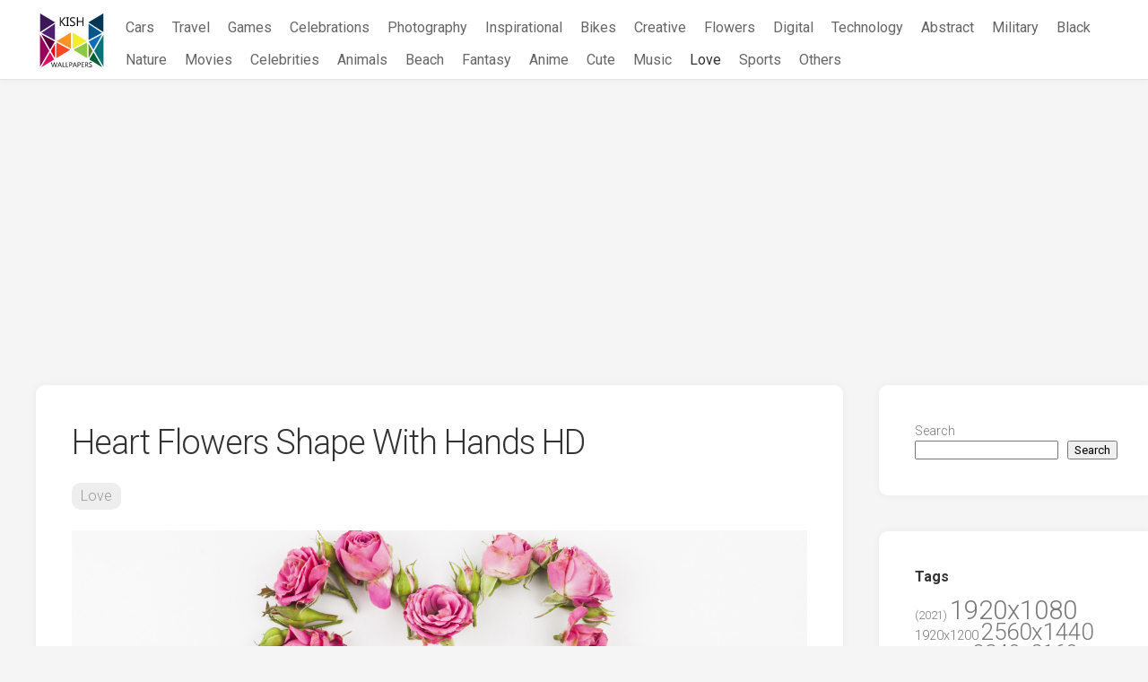

--- FILE ---
content_type: text/html; charset=UTF-8
request_url: https://kishnets.net/heart-flowers-shape-with-hands-hd/
body_size: 18315
content:
<!DOCTYPE html> 
<html class="no-js" lang="en-US">

<head>
	<meta charset="UTF-8">
	<meta name="viewport" content="width=device-width, initial-scale=1.0">
	<link rel="profile" href="https://gmpg.org/xfn/11">
		<link rel="pingback" href="https://kishnets.net/xmlrpc.php">
	
    <link rel="apple-touch-icon" sizes="180x180" href="/icons/apple-touch-icon.png">
    <link rel="icon" type="image/png" sizes="32x32" href="/icons/favicon-32x32.png">
    <link rel="icon" type="image/png" sizes="16x16" href="/icons/favicon-16x16.png">
    <link rel="manifest" href="/icons/site.webmanifest">
    <link rel="mask-icon" href="/icons/safari-pinned-tab.svg" color="#5bbad5">
    <link rel="shortcut icon" href="/icons/favicon.ico">
    <meta name="msapplication-TileColor" content="#da532c">
    <meta name="msapplication-config" content="/icons/browserconfig.xml">
    <meta name="theme-color" content="#ffffff">

    <meta name="robots" content="max-image-preview:large">

	<meta name='robots' content='index, follow, max-image-preview:large, max-snippet:-1, max-video-preview:-1' />
<script>document.documentElement.className = document.documentElement.className.replace("no-js","js");</script>

	<!-- This site is optimized with the Yoast SEO plugin v26.8 - https://yoast.com/product/yoast-seo-wordpress/ -->
	<title>Heart Flowers Shape With Hands HD Wallpaper Free Download</title>
	<meta name="description" content="Download Heart Flowers Shape With Hands HD for free in Hight quality" />
	<link rel="canonical" href="https://kishnets.net/heart-flowers-shape-with-hands-hd/" />
	<meta property="og:locale" content="en_US" />
	<meta property="og:type" content="article" />
	<meta property="og:title" content="Heart Flowers Shape With Hands HD Wallpaper Free Download" />
	<meta property="og:description" content="Download Heart Flowers Shape With Hands HD for free in Hight quality" />
	<meta property="og:url" content="https://kishnets.net/heart-flowers-shape-with-hands-hd/" />
	<meta property="og:site_name" content="KishNets - Largest Free Wallpaper Database" />
	<meta property="article:published_time" content="2020-09-07T14:18:44+00:00" />
	<meta property="og:image" content="https://kishnets.net/wp-content/uploads/wallpapers_749/img_034507.jpg" />
	<meta property="og:image:width" content="2560" />
	<meta property="og:image:height" content="1440" />
	<meta property="og:image:type" content="image/jpeg" />
	<meta name="author" content="admin" />
	<meta name="twitter:card" content="summary_large_image" />
	<meta name="twitter:label1" content="Written by" />
	<meta name="twitter:data1" content="admin" />
	<script type="application/ld+json" class="yoast-schema-graph">{"@context":"https://schema.org","@graph":[{"@type":"Article","@id":"https://kishnets.net/heart-flowers-shape-with-hands-hd/#article","isPartOf":{"@id":"https://kishnets.net/heart-flowers-shape-with-hands-hd/"},"author":{"name":"admin","@id":"https://kishnets.net/#/schema/person/a278466b0af060c3b169851037174270"},"headline":"Heart Flowers Shape With Hands HD","datePublished":"2020-09-07T14:18:44+00:00","mainEntityOfPage":{"@id":"https://kishnets.net/heart-flowers-shape-with-hands-hd/"},"wordCount":6,"publisher":{"@id":"https://kishnets.net/#organization"},"image":{"@id":"https://kishnets.net/heart-flowers-shape-with-hands-hd/#primaryimage"},"thumbnailUrl":"https://kishnets.net/wp-content/uploads/wallpapers_749/img_034507.jpg","keywords":["2560x1440","Flowers","Hands","Heart","Love","Shape","With"],"articleSection":["Love"],"inLanguage":"en-US"},{"@type":"WebPage","@id":"https://kishnets.net/heart-flowers-shape-with-hands-hd/","url":"https://kishnets.net/heart-flowers-shape-with-hands-hd/","name":"Heart Flowers Shape With Hands HD Wallpaper Free Download","isPartOf":{"@id":"https://kishnets.net/#website"},"primaryImageOfPage":{"@id":"https://kishnets.net/heart-flowers-shape-with-hands-hd/#primaryimage"},"image":{"@id":"https://kishnets.net/heart-flowers-shape-with-hands-hd/#primaryimage"},"thumbnailUrl":"https://kishnets.net/wp-content/uploads/wallpapers_749/img_034507.jpg","datePublished":"2020-09-07T14:18:44+00:00","description":"Download Heart Flowers Shape With Hands HD for free in Hight quality","breadcrumb":{"@id":"https://kishnets.net/heart-flowers-shape-with-hands-hd/#breadcrumb"},"inLanguage":"en-US","potentialAction":[{"@type":"ReadAction","target":["https://kishnets.net/heart-flowers-shape-with-hands-hd/"]}]},{"@type":"ImageObject","inLanguage":"en-US","@id":"https://kishnets.net/heart-flowers-shape-with-hands-hd/#primaryimage","url":"https://kishnets.net/wp-content/uploads/wallpapers_749/img_034507.jpg","contentUrl":"https://kishnets.net/wp-content/uploads/wallpapers_749/img_034507.jpg","width":2560,"height":1440},{"@type":"BreadcrumbList","@id":"https://kishnets.net/heart-flowers-shape-with-hands-hd/#breadcrumb","itemListElement":[{"@type":"ListItem","position":1,"name":"Home","item":"https://kishnets.net/"},{"@type":"ListItem","position":2,"name":"Heart Flowers Shape With Hands HD"}]},{"@type":"WebSite","@id":"https://kishnets.net/#website","url":"https://kishnets.net/","name":"KishNets - Largest Free Wallpaper Database","description":"","publisher":{"@id":"https://kishnets.net/#organization"},"potentialAction":[{"@type":"SearchAction","target":{"@type":"EntryPoint","urlTemplate":"https://kishnets.net/?s={search_term_string}"},"query-input":{"@type":"PropertyValueSpecification","valueRequired":true,"valueName":"search_term_string"}}],"inLanguage":"en-US"},{"@type":"Organization","@id":"https://kishnets.net/#organization","name":"Kish Wallpapers","url":"https://kishnets.net/","logo":{"@type":"ImageObject","inLanguage":"en-US","@id":"https://kishnets.net/#/schema/logo/image/","url":"https://kishnets.net/wp-content/uploads/2022/06/s.png","contentUrl":"https://kishnets.net/wp-content/uploads/2022/06/s.png","width":880,"height":747,"caption":"Kish Wallpapers"},"image":{"@id":"https://kishnets.net/#/schema/logo/image/"}},{"@type":"Person","@id":"https://kishnets.net/#/schema/person/a278466b0af060c3b169851037174270","name":"admin","image":{"@type":"ImageObject","inLanguage":"en-US","@id":"https://kishnets.net/#/schema/person/image/","url":"https://secure.gravatar.com/avatar/349622c5dba93806ebff5e585efe05258661e18f861a68c4c7c7b09f8bd26158?s=96&d=mm&r=g","contentUrl":"https://secure.gravatar.com/avatar/349622c5dba93806ebff5e585efe05258661e18f861a68c4c7c7b09f8bd26158?s=96&d=mm&r=g","caption":"admin"},"sameAs":["https://kishnets.net"]}]}</script>
	<!-- / Yoast SEO plugin. -->


<link rel='dns-prefetch' href='//fonts.googleapis.com' />
<link rel="alternate" type="application/rss+xml" title="KishNets - Largest Free Wallpaper Database &raquo; Feed" href="https://kishnets.net/feed/" />
<link rel="alternate" type="application/rss+xml" title="KishNets - Largest Free Wallpaper Database &raquo; Comments Feed" href="https://kishnets.net/comments/feed/" />
<link rel="alternate" type="application/rss+xml" title="KishNets - Largest Free Wallpaper Database &raquo; Heart Flowers Shape With Hands HD Comments Feed" href="https://kishnets.net/heart-flowers-shape-with-hands-hd/feed/" />
<link rel="alternate" title="oEmbed (JSON)" type="application/json+oembed" href="https://kishnets.net/wp-json/oembed/1.0/embed?url=https%3A%2F%2Fkishnets.net%2Fheart-flowers-shape-with-hands-hd%2F" />
<link rel="alternate" title="oEmbed (XML)" type="text/xml+oembed" href="https://kishnets.net/wp-json/oembed/1.0/embed?url=https%3A%2F%2Fkishnets.net%2Fheart-flowers-shape-with-hands-hd%2F&#038;format=xml" />
<style id='wp-img-auto-sizes-contain-inline-css' type='text/css'>
img:is([sizes=auto i],[sizes^="auto," i]){contain-intrinsic-size:3000px 1500px}
/*# sourceURL=wp-img-auto-sizes-contain-inline-css */
</style>
<style id='wp-emoji-styles-inline-css' type='text/css'>

	img.wp-smiley, img.emoji {
		display: inline !important;
		border: none !important;
		box-shadow: none !important;
		height: 1em !important;
		width: 1em !important;
		margin: 0 0.07em !important;
		vertical-align: -0.1em !important;
		background: none !important;
		padding: 0 !important;
	}
/*# sourceURL=wp-emoji-styles-inline-css */
</style>
<style id='wp-block-library-inline-css' type='text/css'>
:root{--wp-block-synced-color:#7a00df;--wp-block-synced-color--rgb:122,0,223;--wp-bound-block-color:var(--wp-block-synced-color);--wp-editor-canvas-background:#ddd;--wp-admin-theme-color:#007cba;--wp-admin-theme-color--rgb:0,124,186;--wp-admin-theme-color-darker-10:#006ba1;--wp-admin-theme-color-darker-10--rgb:0,107,160.5;--wp-admin-theme-color-darker-20:#005a87;--wp-admin-theme-color-darker-20--rgb:0,90,135;--wp-admin-border-width-focus:2px}@media (min-resolution:192dpi){:root{--wp-admin-border-width-focus:1.5px}}.wp-element-button{cursor:pointer}:root .has-very-light-gray-background-color{background-color:#eee}:root .has-very-dark-gray-background-color{background-color:#313131}:root .has-very-light-gray-color{color:#eee}:root .has-very-dark-gray-color{color:#313131}:root .has-vivid-green-cyan-to-vivid-cyan-blue-gradient-background{background:linear-gradient(135deg,#00d084,#0693e3)}:root .has-purple-crush-gradient-background{background:linear-gradient(135deg,#34e2e4,#4721fb 50%,#ab1dfe)}:root .has-hazy-dawn-gradient-background{background:linear-gradient(135deg,#faaca8,#dad0ec)}:root .has-subdued-olive-gradient-background{background:linear-gradient(135deg,#fafae1,#67a671)}:root .has-atomic-cream-gradient-background{background:linear-gradient(135deg,#fdd79a,#004a59)}:root .has-nightshade-gradient-background{background:linear-gradient(135deg,#330968,#31cdcf)}:root .has-midnight-gradient-background{background:linear-gradient(135deg,#020381,#2874fc)}:root{--wp--preset--font-size--normal:16px;--wp--preset--font-size--huge:42px}.has-regular-font-size{font-size:1em}.has-larger-font-size{font-size:2.625em}.has-normal-font-size{font-size:var(--wp--preset--font-size--normal)}.has-huge-font-size{font-size:var(--wp--preset--font-size--huge)}.has-text-align-center{text-align:center}.has-text-align-left{text-align:left}.has-text-align-right{text-align:right}.has-fit-text{white-space:nowrap!important}#end-resizable-editor-section{display:none}.aligncenter{clear:both}.items-justified-left{justify-content:flex-start}.items-justified-center{justify-content:center}.items-justified-right{justify-content:flex-end}.items-justified-space-between{justify-content:space-between}.screen-reader-text{border:0;clip-path:inset(50%);height:1px;margin:-1px;overflow:hidden;padding:0;position:absolute;width:1px;word-wrap:normal!important}.screen-reader-text:focus{background-color:#ddd;clip-path:none;color:#444;display:block;font-size:1em;height:auto;left:5px;line-height:normal;padding:15px 23px 14px;text-decoration:none;top:5px;width:auto;z-index:100000}html :where(.has-border-color){border-style:solid}html :where([style*=border-top-color]){border-top-style:solid}html :where([style*=border-right-color]){border-right-style:solid}html :where([style*=border-bottom-color]){border-bottom-style:solid}html :where([style*=border-left-color]){border-left-style:solid}html :where([style*=border-width]){border-style:solid}html :where([style*=border-top-width]){border-top-style:solid}html :where([style*=border-right-width]){border-right-style:solid}html :where([style*=border-bottom-width]){border-bottom-style:solid}html :where([style*=border-left-width]){border-left-style:solid}html :where(img[class*=wp-image-]){height:auto;max-width:100%}:where(figure){margin:0 0 1em}html :where(.is-position-sticky){--wp-admin--admin-bar--position-offset:var(--wp-admin--admin-bar--height,0px)}@media screen and (max-width:600px){html :where(.is-position-sticky){--wp-admin--admin-bar--position-offset:0px}}

/*# sourceURL=wp-block-library-inline-css */
</style><style id='wp-block-search-inline-css' type='text/css'>
.wp-block-search__button{margin-left:10px;word-break:normal}.wp-block-search__button.has-icon{line-height:0}.wp-block-search__button svg{height:1.25em;min-height:24px;min-width:24px;width:1.25em;fill:currentColor;vertical-align:text-bottom}:where(.wp-block-search__button){border:1px solid #ccc;padding:6px 10px}.wp-block-search__inside-wrapper{display:flex;flex:auto;flex-wrap:nowrap;max-width:100%}.wp-block-search__label{width:100%}.wp-block-search.wp-block-search__button-only .wp-block-search__button{box-sizing:border-box;display:flex;flex-shrink:0;justify-content:center;margin-left:0;max-width:100%}.wp-block-search.wp-block-search__button-only .wp-block-search__inside-wrapper{min-width:0!important;transition-property:width}.wp-block-search.wp-block-search__button-only .wp-block-search__input{flex-basis:100%;transition-duration:.3s}.wp-block-search.wp-block-search__button-only.wp-block-search__searchfield-hidden,.wp-block-search.wp-block-search__button-only.wp-block-search__searchfield-hidden .wp-block-search__inside-wrapper{overflow:hidden}.wp-block-search.wp-block-search__button-only.wp-block-search__searchfield-hidden .wp-block-search__input{border-left-width:0!important;border-right-width:0!important;flex-basis:0;flex-grow:0;margin:0;min-width:0!important;padding-left:0!important;padding-right:0!important;width:0!important}:where(.wp-block-search__input){appearance:none;border:1px solid #949494;flex-grow:1;font-family:inherit;font-size:inherit;font-style:inherit;font-weight:inherit;letter-spacing:inherit;line-height:inherit;margin-left:0;margin-right:0;min-width:3rem;padding:8px;text-decoration:unset!important;text-transform:inherit}:where(.wp-block-search__button-inside .wp-block-search__inside-wrapper){background-color:#fff;border:1px solid #949494;box-sizing:border-box;padding:4px}:where(.wp-block-search__button-inside .wp-block-search__inside-wrapper) .wp-block-search__input{border:none;border-radius:0;padding:0 4px}:where(.wp-block-search__button-inside .wp-block-search__inside-wrapper) .wp-block-search__input:focus{outline:none}:where(.wp-block-search__button-inside .wp-block-search__inside-wrapper) :where(.wp-block-search__button){padding:4px 8px}.wp-block-search.aligncenter .wp-block-search__inside-wrapper{margin:auto}.wp-block[data-align=right] .wp-block-search.wp-block-search__button-only .wp-block-search__inside-wrapper{float:right}
/*# sourceURL=https://kishnets.net/wp-includes/blocks/search/style.min.css */
</style>
<style id='global-styles-inline-css' type='text/css'>
:root{--wp--preset--aspect-ratio--square: 1;--wp--preset--aspect-ratio--4-3: 4/3;--wp--preset--aspect-ratio--3-4: 3/4;--wp--preset--aspect-ratio--3-2: 3/2;--wp--preset--aspect-ratio--2-3: 2/3;--wp--preset--aspect-ratio--16-9: 16/9;--wp--preset--aspect-ratio--9-16: 9/16;--wp--preset--color--black: #000000;--wp--preset--color--cyan-bluish-gray: #abb8c3;--wp--preset--color--white: #ffffff;--wp--preset--color--pale-pink: #f78da7;--wp--preset--color--vivid-red: #cf2e2e;--wp--preset--color--luminous-vivid-orange: #ff6900;--wp--preset--color--luminous-vivid-amber: #fcb900;--wp--preset--color--light-green-cyan: #7bdcb5;--wp--preset--color--vivid-green-cyan: #00d084;--wp--preset--color--pale-cyan-blue: #8ed1fc;--wp--preset--color--vivid-cyan-blue: #0693e3;--wp--preset--color--vivid-purple: #9b51e0;--wp--preset--gradient--vivid-cyan-blue-to-vivid-purple: linear-gradient(135deg,rgb(6,147,227) 0%,rgb(155,81,224) 100%);--wp--preset--gradient--light-green-cyan-to-vivid-green-cyan: linear-gradient(135deg,rgb(122,220,180) 0%,rgb(0,208,130) 100%);--wp--preset--gradient--luminous-vivid-amber-to-luminous-vivid-orange: linear-gradient(135deg,rgb(252,185,0) 0%,rgb(255,105,0) 100%);--wp--preset--gradient--luminous-vivid-orange-to-vivid-red: linear-gradient(135deg,rgb(255,105,0) 0%,rgb(207,46,46) 100%);--wp--preset--gradient--very-light-gray-to-cyan-bluish-gray: linear-gradient(135deg,rgb(238,238,238) 0%,rgb(169,184,195) 100%);--wp--preset--gradient--cool-to-warm-spectrum: linear-gradient(135deg,rgb(74,234,220) 0%,rgb(151,120,209) 20%,rgb(207,42,186) 40%,rgb(238,44,130) 60%,rgb(251,105,98) 80%,rgb(254,248,76) 100%);--wp--preset--gradient--blush-light-purple: linear-gradient(135deg,rgb(255,206,236) 0%,rgb(152,150,240) 100%);--wp--preset--gradient--blush-bordeaux: linear-gradient(135deg,rgb(254,205,165) 0%,rgb(254,45,45) 50%,rgb(107,0,62) 100%);--wp--preset--gradient--luminous-dusk: linear-gradient(135deg,rgb(255,203,112) 0%,rgb(199,81,192) 50%,rgb(65,88,208) 100%);--wp--preset--gradient--pale-ocean: linear-gradient(135deg,rgb(255,245,203) 0%,rgb(182,227,212) 50%,rgb(51,167,181) 100%);--wp--preset--gradient--electric-grass: linear-gradient(135deg,rgb(202,248,128) 0%,rgb(113,206,126) 100%);--wp--preset--gradient--midnight: linear-gradient(135deg,rgb(2,3,129) 0%,rgb(40,116,252) 100%);--wp--preset--font-size--small: 13px;--wp--preset--font-size--medium: 20px;--wp--preset--font-size--large: 36px;--wp--preset--font-size--x-large: 42px;--wp--preset--spacing--20: 0.44rem;--wp--preset--spacing--30: 0.67rem;--wp--preset--spacing--40: 1rem;--wp--preset--spacing--50: 1.5rem;--wp--preset--spacing--60: 2.25rem;--wp--preset--spacing--70: 3.38rem;--wp--preset--spacing--80: 5.06rem;--wp--preset--shadow--natural: 6px 6px 9px rgba(0, 0, 0, 0.2);--wp--preset--shadow--deep: 12px 12px 50px rgba(0, 0, 0, 0.4);--wp--preset--shadow--sharp: 6px 6px 0px rgba(0, 0, 0, 0.2);--wp--preset--shadow--outlined: 6px 6px 0px -3px rgb(255, 255, 255), 6px 6px rgb(0, 0, 0);--wp--preset--shadow--crisp: 6px 6px 0px rgb(0, 0, 0);}:where(.is-layout-flex){gap: 0.5em;}:where(.is-layout-grid){gap: 0.5em;}body .is-layout-flex{display: flex;}.is-layout-flex{flex-wrap: wrap;align-items: center;}.is-layout-flex > :is(*, div){margin: 0;}body .is-layout-grid{display: grid;}.is-layout-grid > :is(*, div){margin: 0;}:where(.wp-block-columns.is-layout-flex){gap: 2em;}:where(.wp-block-columns.is-layout-grid){gap: 2em;}:where(.wp-block-post-template.is-layout-flex){gap: 1.25em;}:where(.wp-block-post-template.is-layout-grid){gap: 1.25em;}.has-black-color{color: var(--wp--preset--color--black) !important;}.has-cyan-bluish-gray-color{color: var(--wp--preset--color--cyan-bluish-gray) !important;}.has-white-color{color: var(--wp--preset--color--white) !important;}.has-pale-pink-color{color: var(--wp--preset--color--pale-pink) !important;}.has-vivid-red-color{color: var(--wp--preset--color--vivid-red) !important;}.has-luminous-vivid-orange-color{color: var(--wp--preset--color--luminous-vivid-orange) !important;}.has-luminous-vivid-amber-color{color: var(--wp--preset--color--luminous-vivid-amber) !important;}.has-light-green-cyan-color{color: var(--wp--preset--color--light-green-cyan) !important;}.has-vivid-green-cyan-color{color: var(--wp--preset--color--vivid-green-cyan) !important;}.has-pale-cyan-blue-color{color: var(--wp--preset--color--pale-cyan-blue) !important;}.has-vivid-cyan-blue-color{color: var(--wp--preset--color--vivid-cyan-blue) !important;}.has-vivid-purple-color{color: var(--wp--preset--color--vivid-purple) !important;}.has-black-background-color{background-color: var(--wp--preset--color--black) !important;}.has-cyan-bluish-gray-background-color{background-color: var(--wp--preset--color--cyan-bluish-gray) !important;}.has-white-background-color{background-color: var(--wp--preset--color--white) !important;}.has-pale-pink-background-color{background-color: var(--wp--preset--color--pale-pink) !important;}.has-vivid-red-background-color{background-color: var(--wp--preset--color--vivid-red) !important;}.has-luminous-vivid-orange-background-color{background-color: var(--wp--preset--color--luminous-vivid-orange) !important;}.has-luminous-vivid-amber-background-color{background-color: var(--wp--preset--color--luminous-vivid-amber) !important;}.has-light-green-cyan-background-color{background-color: var(--wp--preset--color--light-green-cyan) !important;}.has-vivid-green-cyan-background-color{background-color: var(--wp--preset--color--vivid-green-cyan) !important;}.has-pale-cyan-blue-background-color{background-color: var(--wp--preset--color--pale-cyan-blue) !important;}.has-vivid-cyan-blue-background-color{background-color: var(--wp--preset--color--vivid-cyan-blue) !important;}.has-vivid-purple-background-color{background-color: var(--wp--preset--color--vivid-purple) !important;}.has-black-border-color{border-color: var(--wp--preset--color--black) !important;}.has-cyan-bluish-gray-border-color{border-color: var(--wp--preset--color--cyan-bluish-gray) !important;}.has-white-border-color{border-color: var(--wp--preset--color--white) !important;}.has-pale-pink-border-color{border-color: var(--wp--preset--color--pale-pink) !important;}.has-vivid-red-border-color{border-color: var(--wp--preset--color--vivid-red) !important;}.has-luminous-vivid-orange-border-color{border-color: var(--wp--preset--color--luminous-vivid-orange) !important;}.has-luminous-vivid-amber-border-color{border-color: var(--wp--preset--color--luminous-vivid-amber) !important;}.has-light-green-cyan-border-color{border-color: var(--wp--preset--color--light-green-cyan) !important;}.has-vivid-green-cyan-border-color{border-color: var(--wp--preset--color--vivid-green-cyan) !important;}.has-pale-cyan-blue-border-color{border-color: var(--wp--preset--color--pale-cyan-blue) !important;}.has-vivid-cyan-blue-border-color{border-color: var(--wp--preset--color--vivid-cyan-blue) !important;}.has-vivid-purple-border-color{border-color: var(--wp--preset--color--vivid-purple) !important;}.has-vivid-cyan-blue-to-vivid-purple-gradient-background{background: var(--wp--preset--gradient--vivid-cyan-blue-to-vivid-purple) !important;}.has-light-green-cyan-to-vivid-green-cyan-gradient-background{background: var(--wp--preset--gradient--light-green-cyan-to-vivid-green-cyan) !important;}.has-luminous-vivid-amber-to-luminous-vivid-orange-gradient-background{background: var(--wp--preset--gradient--luminous-vivid-amber-to-luminous-vivid-orange) !important;}.has-luminous-vivid-orange-to-vivid-red-gradient-background{background: var(--wp--preset--gradient--luminous-vivid-orange-to-vivid-red) !important;}.has-very-light-gray-to-cyan-bluish-gray-gradient-background{background: var(--wp--preset--gradient--very-light-gray-to-cyan-bluish-gray) !important;}.has-cool-to-warm-spectrum-gradient-background{background: var(--wp--preset--gradient--cool-to-warm-spectrum) !important;}.has-blush-light-purple-gradient-background{background: var(--wp--preset--gradient--blush-light-purple) !important;}.has-blush-bordeaux-gradient-background{background: var(--wp--preset--gradient--blush-bordeaux) !important;}.has-luminous-dusk-gradient-background{background: var(--wp--preset--gradient--luminous-dusk) !important;}.has-pale-ocean-gradient-background{background: var(--wp--preset--gradient--pale-ocean) !important;}.has-electric-grass-gradient-background{background: var(--wp--preset--gradient--electric-grass) !important;}.has-midnight-gradient-background{background: var(--wp--preset--gradient--midnight) !important;}.has-small-font-size{font-size: var(--wp--preset--font-size--small) !important;}.has-medium-font-size{font-size: var(--wp--preset--font-size--medium) !important;}.has-large-font-size{font-size: var(--wp--preset--font-size--large) !important;}.has-x-large-font-size{font-size: var(--wp--preset--font-size--x-large) !important;}
/*# sourceURL=global-styles-inline-css */
</style>

<style id='classic-theme-styles-inline-css' type='text/css'>
/*! This file is auto-generated */
.wp-block-button__link{color:#fff;background-color:#32373c;border-radius:9999px;box-shadow:none;text-decoration:none;padding:calc(.667em + 2px) calc(1.333em + 2px);font-size:1.125em}.wp-block-file__button{background:#32373c;color:#fff;text-decoration:none}
/*# sourceURL=/wp-includes/css/classic-themes.min.css */
</style>
<link rel='stylesheet' id='contact-form-7-css' href='https://kishnets.net/wp-content/plugins/contact-form-7/includes/css/styles.css?ver=6.1.4' type='text/css' media='all' />
<link rel='stylesheet' id='parent-style-css' href='https://kishnets.net/wp-content/themes/gridzone/style.css?ver=6.9' type='text/css' media='all' />
<link rel='stylesheet' id='child-style-css' href='https://kishnets.net/wp-content/themes/gridzone-child/style.css?ver=6.9' type='text/css' media='all' />
<link rel='stylesheet' id='gridzone-style-css' href='https://kishnets.net/wp-content/themes/gridzone-child/style.css?ver=6.9' type='text/css' media='all' />
<style id='gridzone-style-inline-css' type='text/css'>
body { font-family: "Roboto", Arial, sans-serif; }

.single .post-wrapper { max-width: 1059px; }
				

.single .entry-header,
.single .entry-footer,
.single .entry > *:not(.alignfull) { max-width: 1010px; }
				
.site-title a, .site-description { color: #blank; }

/*# sourceURL=gridzone-style-inline-css */
</style>
<link rel='stylesheet' id='gridzone-responsive-css' href='https://kishnets.net/wp-content/themes/gridzone/responsive.css?ver=6.9' type='text/css' media='all' />
<link rel='stylesheet' id='gridzone-font-awesome-css' href='https://kishnets.net/wp-content/themes/gridzone/fonts/all.min.css?ver=6.9' type='text/css' media='all' />
<link rel='stylesheet' id='roboto-css' href='//fonts.googleapis.com/css?family=Roboto%3A400%2C300italic%2C300%2C400italic%2C700&#038;subset=latin%2Clatin-ext&#038;ver=6.9' type='text/css' media='all' />
<script type="text/javascript" src="https://kishnets.net/wp-includes/js/jquery/jquery.min.js?ver=3.7.1" id="jquery-core-js"></script>
<script type="text/javascript" src="https://kishnets.net/wp-includes/js/jquery/jquery-migrate.min.js?ver=3.4.1" id="jquery-migrate-js"></script>
<script type="text/javascript" src="https://kishnets.net/wp-content/themes/gridzone/js/slick.min.js?ver=6.9" id="gridzone-slick-js"></script>
<link rel="EditURI" type="application/rsd+xml" title="RSD" href="https://kishnets.net/xmlrpc.php?rsd" />
<meta name="generator" content="WordPress 6.9" />
<link rel='shortlink' href='https://kishnets.net/?p=68926' />
<style id="kirki-inline-styles"></style>
    <!-- Global site tag (gtag.js) - Google Analytics -->
    <script async src="https://www.googletagmanager.com/gtag/js?id=G-5JJWTCJ307"></script>
    <script>
        window.dataLayer = window.dataLayer || [];
        function gtag(){dataLayer.push(arguments);}
        gtag('js', new Date());

        gtag('config', 'G-5JJWTCJ307');
    </script>
	<script async src="https://pagead2.googlesyndication.com/pagead/js/adsbygoogle.js?client=ca-pub-3375405152988042"
     crossorigin="anonymous"></script>
</head>

<body class="wp-singular post-template-default single single-post postid-68926 single-format-standard wp-theme-gridzone wp-child-theme-gridzone-child col-2cl full-width mobile-menu logged-out">


<a class="skip-link screen-reader-text" href="#page">Skip to content</a>

<div id="wrapper">
	
	<div id="header-sticky">
		<header id="header" class="hide-on-scroll-down nav-menu-dropdown-left">

			<div class="group header-flex">
				<p class="site-title"><a href="https://kishnets.net/" rel="home"><img class="header-logo" src="[data-uri]" alt="KishNets - Largest Free Wallpaper Database"></a></p>
								
									<div id="wrap-nav-header" class="wrap-nav">
								<nav id="nav-header-nav" class="main-navigation nav-menu">
			<button class="menu-toggle" aria-controls="primary-menu" aria-expanded="false">
				<span class="screen-reader-text">Expand Menu</span><div class="menu-toggle-icon"><span></span><span></span><span></span></div>			</button>
			<div class="menu-main-container"><ul id="nav-header" class="menu"><li id="menu-item-205259" class="menu-item menu-item-type-taxonomy menu-item-object-category menu-item-205259"><span class="menu-item-wrapper"><a href="https://kishnets.net/category/cars/">Cars</a></span></li>
<li id="menu-item-205240" class="menu-item menu-item-type-taxonomy menu-item-object-category menu-item-205240"><span class="menu-item-wrapper"><a href="https://kishnets.net/category/travel-world/">Travel</a></span></li>
<li id="menu-item-205251" class="menu-item menu-item-type-taxonomy menu-item-object-category menu-item-205251"><span class="menu-item-wrapper"><a href="https://kishnets.net/category/games/">Games</a></span></li>
<li id="menu-item-205239" class="menu-item menu-item-type-taxonomy menu-item-object-category menu-item-205239"><span class="menu-item-wrapper"><a href="https://kishnets.net/category/celebrations/">Celebrations</a></span></li>
<li id="menu-item-205241" class="menu-item menu-item-type-taxonomy menu-item-object-category menu-item-205241"><span class="menu-item-wrapper"><a href="https://kishnets.net/category/photography/">Photography</a></span></li>
<li id="menu-item-205242" class="menu-item menu-item-type-taxonomy menu-item-object-category menu-item-205242"><span class="menu-item-wrapper"><a href="https://kishnets.net/category/inspirational/">Inspirational</a></span></li>
<li id="menu-item-205243" class="menu-item menu-item-type-taxonomy menu-item-object-category menu-item-205243"><span class="menu-item-wrapper"><a href="https://kishnets.net/category/bikes-motorcycles/">Bikes</a></span></li>
<li id="menu-item-205244" class="menu-item menu-item-type-taxonomy menu-item-object-category menu-item-205244"><span class="menu-item-wrapper"><a href="https://kishnets.net/category/creative-graphics/">Creative</a></span></li>
<li id="menu-item-205245" class="menu-item menu-item-type-taxonomy menu-item-object-category menu-item-205245"><span class="menu-item-wrapper"><a href="https://kishnets.net/category/flowers/">Flowers</a></span></li>
<li id="menu-item-205246" class="menu-item menu-item-type-taxonomy menu-item-object-category menu-item-205246"><span class="menu-item-wrapper"><a href="https://kishnets.net/category/digital-universe/">Digital</a></span></li>
<li id="menu-item-205247" class="menu-item menu-item-type-taxonomy menu-item-object-category menu-item-205247"><span class="menu-item-wrapper"><a href="https://kishnets.net/category/technology/">Technology</a></span></li>
<li id="menu-item-205248" class="menu-item menu-item-type-taxonomy menu-item-object-category menu-item-205248"><span class="menu-item-wrapper"><a href="https://kishnets.net/category/3d-abstract/">Abstract</a></span></li>
<li id="menu-item-205249" class="menu-item menu-item-type-taxonomy menu-item-object-category menu-item-205249"><span class="menu-item-wrapper"><a href="https://kishnets.net/category/military/">Military</a></span></li>
<li id="menu-item-205250" class="menu-item menu-item-type-taxonomy menu-item-object-category menu-item-205250"><span class="menu-item-wrapper"><a href="https://kishnets.net/category/black/">Black</a></span></li>
<li id="menu-item-205252" class="menu-item menu-item-type-taxonomy menu-item-object-category menu-item-205252"><span class="menu-item-wrapper"><a href="https://kishnets.net/category/nature-landscape/">Nature</a></span></li>
<li id="menu-item-205253" class="menu-item menu-item-type-taxonomy menu-item-object-category menu-item-205253"><span class="menu-item-wrapper"><a href="https://kishnets.net/category/movies/">Movies</a></span></li>
<li id="menu-item-205254" class="menu-item menu-item-type-taxonomy menu-item-object-category menu-item-205254"><span class="menu-item-wrapper"><a href="https://kishnets.net/category/celebrities/">Celebrities</a></span></li>
<li id="menu-item-205255" class="menu-item menu-item-type-taxonomy menu-item-object-category menu-item-205255"><span class="menu-item-wrapper"><a href="https://kishnets.net/category/animals/">Animals</a></span></li>
<li id="menu-item-205256" class="menu-item menu-item-type-taxonomy menu-item-object-category menu-item-205256"><span class="menu-item-wrapper"><a href="https://kishnets.net/category/beach/">Beach</a></span></li>
<li id="menu-item-205258" class="menu-item menu-item-type-taxonomy menu-item-object-category menu-item-205258"><span class="menu-item-wrapper"><a href="https://kishnets.net/category/dreamy-fantasy/">Fantasy</a></span></li>
<li id="menu-item-205260" class="menu-item menu-item-type-taxonomy menu-item-object-category menu-item-205260"><span class="menu-item-wrapper"><a href="https://kishnets.net/category/anime/">Anime</a></span></li>
<li id="menu-item-205261" class="menu-item menu-item-type-taxonomy menu-item-object-category menu-item-205261"><span class="menu-item-wrapper"><a href="https://kishnets.net/category/cute/">Cute</a></span></li>
<li id="menu-item-205262" class="menu-item menu-item-type-taxonomy menu-item-object-category menu-item-205262"><span class="menu-item-wrapper"><a href="https://kishnets.net/category/music/">Music</a></span></li>
<li id="menu-item-205263" class="menu-item menu-item-type-taxonomy menu-item-object-category current-post-ancestor current-menu-parent current-post-parent menu-item-205263"><span class="menu-item-wrapper"><a href="https://kishnets.net/category/love/"><span class="screen-reader-text">Current Page Parent </span>Love</a></span></li>
<li id="menu-item-205264" class="menu-item menu-item-type-taxonomy menu-item-object-category menu-item-205264"><span class="menu-item-wrapper"><a href="https://kishnets.net/category/sports/">Sports</a></span></li>
<li id="menu-item-205265" class="menu-item menu-item-type-taxonomy menu-item-object-category menu-item-205265"><span class="menu-item-wrapper"><a href="https://kishnets.net/category/others/">Others</a></span></li>
</ul></div>		</nav>
							</div>
								
									<div id="wrap-nav-mobile" class="wrap-nav">
								<nav id="nav-mobile-nav" class="main-navigation nav-menu">
			<button class="menu-toggle" aria-controls="primary-menu" aria-expanded="false">
				<span class="screen-reader-text">Expand Menu</span><div class="menu-toggle-icon"><span></span><span></span><span></span></div>			</button>
			<div class="menu-main-container"><ul id="nav-mobile" class="menu"><li class="menu-item menu-item-type-taxonomy menu-item-object-category menu-item-205259"><span class="menu-item-wrapper"><a href="https://kishnets.net/category/cars/">Cars</a></span></li>
<li class="menu-item menu-item-type-taxonomy menu-item-object-category menu-item-205240"><span class="menu-item-wrapper"><a href="https://kishnets.net/category/travel-world/">Travel</a></span></li>
<li class="menu-item menu-item-type-taxonomy menu-item-object-category menu-item-205251"><span class="menu-item-wrapper"><a href="https://kishnets.net/category/games/">Games</a></span></li>
<li class="menu-item menu-item-type-taxonomy menu-item-object-category menu-item-205239"><span class="menu-item-wrapper"><a href="https://kishnets.net/category/celebrations/">Celebrations</a></span></li>
<li class="menu-item menu-item-type-taxonomy menu-item-object-category menu-item-205241"><span class="menu-item-wrapper"><a href="https://kishnets.net/category/photography/">Photography</a></span></li>
<li class="menu-item menu-item-type-taxonomy menu-item-object-category menu-item-205242"><span class="menu-item-wrapper"><a href="https://kishnets.net/category/inspirational/">Inspirational</a></span></li>
<li class="menu-item menu-item-type-taxonomy menu-item-object-category menu-item-205243"><span class="menu-item-wrapper"><a href="https://kishnets.net/category/bikes-motorcycles/">Bikes</a></span></li>
<li class="menu-item menu-item-type-taxonomy menu-item-object-category menu-item-205244"><span class="menu-item-wrapper"><a href="https://kishnets.net/category/creative-graphics/">Creative</a></span></li>
<li class="menu-item menu-item-type-taxonomy menu-item-object-category menu-item-205245"><span class="menu-item-wrapper"><a href="https://kishnets.net/category/flowers/">Flowers</a></span></li>
<li class="menu-item menu-item-type-taxonomy menu-item-object-category menu-item-205246"><span class="menu-item-wrapper"><a href="https://kishnets.net/category/digital-universe/">Digital</a></span></li>
<li class="menu-item menu-item-type-taxonomy menu-item-object-category menu-item-205247"><span class="menu-item-wrapper"><a href="https://kishnets.net/category/technology/">Technology</a></span></li>
<li class="menu-item menu-item-type-taxonomy menu-item-object-category menu-item-205248"><span class="menu-item-wrapper"><a href="https://kishnets.net/category/3d-abstract/">Abstract</a></span></li>
<li class="menu-item menu-item-type-taxonomy menu-item-object-category menu-item-205249"><span class="menu-item-wrapper"><a href="https://kishnets.net/category/military/">Military</a></span></li>
<li class="menu-item menu-item-type-taxonomy menu-item-object-category menu-item-205250"><span class="menu-item-wrapper"><a href="https://kishnets.net/category/black/">Black</a></span></li>
<li class="menu-item menu-item-type-taxonomy menu-item-object-category menu-item-205252"><span class="menu-item-wrapper"><a href="https://kishnets.net/category/nature-landscape/">Nature</a></span></li>
<li class="menu-item menu-item-type-taxonomy menu-item-object-category menu-item-205253"><span class="menu-item-wrapper"><a href="https://kishnets.net/category/movies/">Movies</a></span></li>
<li class="menu-item menu-item-type-taxonomy menu-item-object-category menu-item-205254"><span class="menu-item-wrapper"><a href="https://kishnets.net/category/celebrities/">Celebrities</a></span></li>
<li class="menu-item menu-item-type-taxonomy menu-item-object-category menu-item-205255"><span class="menu-item-wrapper"><a href="https://kishnets.net/category/animals/">Animals</a></span></li>
<li class="menu-item menu-item-type-taxonomy menu-item-object-category menu-item-205256"><span class="menu-item-wrapper"><a href="https://kishnets.net/category/beach/">Beach</a></span></li>
<li class="menu-item menu-item-type-taxonomy menu-item-object-category menu-item-205258"><span class="menu-item-wrapper"><a href="https://kishnets.net/category/dreamy-fantasy/">Fantasy</a></span></li>
<li class="menu-item menu-item-type-taxonomy menu-item-object-category menu-item-205260"><span class="menu-item-wrapper"><a href="https://kishnets.net/category/anime/">Anime</a></span></li>
<li class="menu-item menu-item-type-taxonomy menu-item-object-category menu-item-205261"><span class="menu-item-wrapper"><a href="https://kishnets.net/category/cute/">Cute</a></span></li>
<li class="menu-item menu-item-type-taxonomy menu-item-object-category menu-item-205262"><span class="menu-item-wrapper"><a href="https://kishnets.net/category/music/">Music</a></span></li>
<li class="menu-item menu-item-type-taxonomy menu-item-object-category current-post-ancestor current-menu-parent current-post-parent menu-item-205263"><span class="menu-item-wrapper"><a href="https://kishnets.net/category/love/"><span class="screen-reader-text">Current Page Parent </span>Love</a></span></li>
<li class="menu-item menu-item-type-taxonomy menu-item-object-category menu-item-205264"><span class="menu-item-wrapper"><a href="https://kishnets.net/category/sports/">Sports</a></span></li>
<li class="menu-item menu-item-type-taxonomy menu-item-object-category menu-item-205265"><span class="menu-item-wrapper"><a href="https://kishnets.net/category/others/">Others</a></span></li>
</ul></div>		</nav>
							</div>
								
			</div>
			
		</header><!--/#header-->
	</div><!--/#header-sticky-->
	

	
	
	<div class="container" id="page">
		<div class="container-inner">			
			<div class="main">
				<div class="main-inner group">
<div class="content">
	
			<article id="post-68926" class="post-68926 post type-post status-publish format-standard has-post-thumbnail hentry category-love tag-2560x1440 tag-flowers tag-hands tag-heart tag-love tag-shape tag-with">	
			
			<div class="post-wrapper group">
				<div class="entry-media">
									</div>
				<header class="entry-header group">
					<h1 class="entry-title">Heart Flowers Shape With Hands HD</h1>
					<div class="entry-meta">
												<span class="entry-category"><a href="https://kishnets.net/category/love/" rel="category tag">Love</a></span>
					</div>
				</header>
				<div class="entry-content">
					<div class="entry themeform">
                        <div class="post-thumbnail download-wallpaper">
                            <img width="2560" height="1440" src="https://kishnets.net/wp-content/uploads/wallpapers_749/img_034507.jpg" class="attachment-full size-full wp-post-image" alt="Heart Flowers Shape With Hands HD" decoding="async" fetchpriority="high" />                            <div class="download-link">
                                <a href="https://kishnets.net/wp-content/uploads/wallpapers_749/img_034507.jpg" download="">Download Wallpaper</a>
                            </div>
                        </div>
						                                                <div class="share_codes">
                            <h3>Codes for Insertion:</h3>
                            <div>
                                <label>Short Link</label>
                                <input onClick="this.select();" type="text" value="https://kishnets.net/heart-flowers-shape-with-hands-hd/">
                            </div>
                            <div>
                                <label>Preview / HTML</label>
                                <input onClick="this.select();" type="text" value="<a href=&quot;https://kishnets.net/heart-flowers-shape-with-hands-hd/&quot;><img src=&quot;https://kishnets.net/wp-content/uploads/wallpapers_749/img_034507.jpg&quot; width=&quot;192&quot; height=&quot;120&quot; /></a>">
                            </div>
                            <div>
                                <label>Forum / BBCode</label>
                                <input onClick="this.select();" type="text" value="[URL=https://kishnets.net/heart-flowers-shape-with-hands-hd/][image]https://kishnets.net/wp-content/uploads/wallpapers_749/img_034507.jpg[/image][/URL]">
                            </div>
                        </div>
                        
												<div class="clear"></div>				
					</div><!--/.entry-->
				</div>
				<div class="entry-footer group">
					
					<p class="post-tags"><span>Tags:</span> <a href="https://kishnets.net/tag/2560x1440/" rel="tag">2560x1440</a><a href="https://kishnets.net/tag/flowers/" rel="tag">Flowers</a><a href="https://kishnets.net/tag/hands/" rel="tag">Hands</a><a href="https://kishnets.net/tag/heart/" rel="tag">Heart</a><a href="https://kishnets.net/tag/love/" rel="tag">Love</a><a href="https://kishnets.net/tag/shape/" rel="tag">Shape</a><a href="https://kishnets.net/tag/with/" rel="tag">With</a></p>					
					<div class="clear"></div>

					
	<div class="sharrre-container sharrre-header group">
		<span>Share</span>
		<div id="twitter" class="sharrre">
			<a class="box group" href="https://twitter.com/intent/tweet?url=https://kishnets.net/heart-flowers-shape-with-hands-hd/&text=Heart Flowers Shape With Hands HD" title="Share on X">
				<div class="count"><i class="fas fa-plus"></i></div><div class="share"><i class="fab fa-x-twitter"></i></div>
			</a>
		</div>
		<div id="facebook" class="sharrre">
			<a class="box group" href="https://www.facebook.com/sharer/sharer.php?u=https://kishnets.net/heart-flowers-shape-with-hands-hd/" title="Share on Facebook">
				<div class="count"><i class="fas fa-plus"></i></div><div class="share"><i class="fab fa-facebook-square"></i></div>
			</a>
		</div>
		<div id="pinterest" class="sharrre">
			<a class="box group" href="https://pinterest.com/pin/create/button/?url=https://kishnets.net/heart-flowers-shape-with-hands-hd/&media=&description=Heart Flowers Shape With Hands HD" title="Share on Pinterest">
				<div class="count"><i class="fas fa-plus"></i></div><div class="share"><i class="fab fa-pinterest"></i></div>
			</a>
		</div>
		<div id="linkedin" class="sharrre">
			<a class="box group" href="https://www.linkedin.com/shareArticle?mini=true&url=https://kishnets.net/heart-flowers-shape-with-hands-hd/" title="Share on LinkedIn">
				<div class="count"><i class="fas fa-plus"></i></div><div class="share"><i class="fab fa-linkedin"></i></div>
			</a>
		</div>
	</div><!--/.sharrre-container-->
	
	
                    <div class="post-descr">
                        If you like this desktop wallpaper on the theme Heart Flowers Shape With Hands HD, click on the "Install" button! The installation of the background takes a couple of seconds.
                        And now your screen is transformed, pleasing to the eye and uplifting.
                        Since the wallpaper on the theme Heart Flowers Shape With Hands HD is presented in all common formats, you do not need to edit anything – just enjoy the result!
                    </div>

                    	<ul class="post-nav group">
		<li class="next"><a href="https://kishnets.net/redhead-diluc-with-bird-hd-genshin-impact/" rel="next"><i class="fas fa-chevron-right"></i><strong>Next</strong> <span>Redhead Diluc With Bird HD Genshin Impact</span></a></li>
		<li class="previous"><a href="https://kishnets.net/luigi-bowser-goomba-luigi-mario-princess-peach-toad-hd/" rel="prev"><i class="fas fa-chevron-left"></i><strong>Previous</strong> <span>Luigi bowser goomba luigi mario princess peach toad hd</span></a></li>
	</ul>

										
				</div>
			</div>

		</article><!--/.post-->

		
<div class="masonry">

		<article id="post-81527" class="masonry-item group post-81527 post type-post status-publish format-standard has-post-thumbnail hentry category-cars tag-3397 tag-7680x4320 tag-cars tag-elite tag-honda tag-hybrid tag-legend tag-sensing">
		<div class="masonry-inner">

			<div class="entry-top">
				<a class="entry-thumbnail" href="https://kishnets.net/honda-legend-ex-hybrid-honda-sensing-elite-k-k-hd-2/">
											<img width="520" height="347" src="https://kishnets.net/wp-content/uploads/wallpapers_718/img_040808-520x347.jpg" class="attachment-gridzone-medium size-gridzone-medium wp-post-image" alt="" decoding="async" />					
									</a>
				<div class="entry-category"><a href="https://kishnets.net/category/cars/" rel="category tag">Cars</a></div>
			</div>
			<h2 class="entry-title">
				<a href="https://kishnets.net/honda-legend-ex-hybrid-honda-sensing-elite-k-k-hd-2/" rel="bookmark">Honda Legend EX Hybrid Honda Sensing Elite K K HD</a>
			</h2><!--/.entry-title-->

		</div>
	</article><!--/.post-->
		<article id="post-187346" class="masonry-item group post-187346 post type-post status-publish format-standard has-post-thumbnail hentry category-movies tag-2880x1800 tag-gaga tag-kills tag-lady tag-machete">
		<div class="masonry-inner">

			<div class="entry-top">
				<a class="entry-thumbnail" href="https://kishnets.net/machete-kills-lady-gaga/">
											<img width="520" height="347" src="https://kishnets.net/wp-content/uploads/wallpapers_715/img_093743-520x347.jpg" class="attachment-gridzone-medium size-gridzone-medium wp-post-image" alt="" decoding="async" />					
									</a>
				<div class="entry-category"><a href="https://kishnets.net/category/movies/" rel="category tag">Movies</a></div>
			</div>
			<h2 class="entry-title">
				<a href="https://kishnets.net/machete-kills-lady-gaga/" rel="bookmark">Machete Kills Lady Gaga</a>
			</h2><!--/.entry-title-->

		</div>
	</article><!--/.post-->
		<article id="post-138569" class="masonry-item group post-138569 post type-post status-publish format-standard has-post-thumbnail hentry category-others tag-3840x2160 tag-background tag-black tag-desktop tag-flower tag-hibiscus tag-pink tag-with">
		<div class="masonry-inner">

			<div class="entry-top">
				<a class="entry-thumbnail" href="https://kishnets.net/pink-hibiscus-flower-with-black-wallpaper-k-hd-pink/">
											<img width="520" height="347" src="https://kishnets.net/wp-content/uploads/wallpapers_771/img_069355-520x347.jpg" class="attachment-gridzone-medium size-gridzone-medium wp-post-image" alt="" decoding="async" loading="lazy" />					
									</a>
				<div class="entry-category"><a href="https://kishnets.net/category/others/" rel="category tag">Others</a></div>
			</div>
			<h2 class="entry-title">
				<a href="https://kishnets.net/pink-hibiscus-flower-with-black-wallpaper-k-hd-pink/" rel="bookmark">Pink Hibiscus Flower With Black Wallpaper K HD Pink</a>
			</h2><!--/.entry-title-->

		</div>
	</article><!--/.post-->
		<article id="post-158449" class="masonry-item group post-158449 post type-post status-publish format-standard has-post-thumbnail hentry category-animals-birds tag-2048x1152 tag-owl">
		<div class="masonry-inner">

			<div class="entry-top">
				<a class="entry-thumbnail" href="https://kishnets.net/owl/">
											<img width="520" height="347" src="https://kishnets.net/wp-content/uploads/wallpapers_704/img_079296-520x347.jpg" class="attachment-gridzone-medium size-gridzone-medium wp-post-image" alt="" decoding="async" loading="lazy" />					
									</a>
				<div class="entry-category"><a href="https://kishnets.net/category/animals-birds/" rel="category tag">Animals &amp; Birds</a></div>
			</div>
			<h2 class="entry-title">
				<a href="https://kishnets.net/owl/" rel="bookmark">Owl</a>
			</h2><!--/.entry-title-->

		</div>
	</article><!--/.post-->
		<article id="post-90856" class="masonry-item group post-90856 post type-post status-publish format-standard has-post-thumbnail hentry category-cars tag-3840x2160 tag-blue tag-bmw tag-car tag-cars tag-compact tag-coupe tag-luxury tag-series">
		<div class="masonry-inner">

			<div class="entry-top">
				<a class="entry-thumbnail" href="https://kishnets.net/bmw-series-blue-compact-coupe-luxury-car-k-hd/">
											<img width="520" height="347" src="https://kishnets.net/wp-content/uploads/wallpapers_719/img_045472-520x347.jpg" class="attachment-gridzone-medium size-gridzone-medium wp-post-image" alt="" decoding="async" loading="lazy" />					
									</a>
				<div class="entry-category"><a href="https://kishnets.net/category/cars/" rel="category tag">Cars</a></div>
			</div>
			<h2 class="entry-title">
				<a href="https://kishnets.net/bmw-series-blue-compact-coupe-luxury-car-k-hd/" rel="bookmark">BMW Series Blue Compact Coupe Luxury Car K HD</a>
			</h2><!--/.entry-title-->

		</div>
	</article><!--/.post-->
		<article id="post-67830" class="masonry-item group post-67830 post type-post status-publish format-standard has-post-thumbnail hentry category-sports tag-1920x1080 tag-angeles tag-background tag-floor tag-lakers tag-logo tag-los tag-stadium">
		<div class="masonry-inner">

			<div class="entry-top">
				<a class="entry-thumbnail" href="https://kishnets.net/los-angeles-lakers-logo-in-stadium-floor-wallpaper-hd-lakers/">
											<img width="520" height="347" src="https://kishnets.net/wp-content/uploads/wallpapers_725/img_033959-520x347.jpg" class="attachment-gridzone-medium size-gridzone-medium wp-post-image" alt="" decoding="async" loading="lazy" />					
									</a>
				<div class="entry-category"><a href="https://kishnets.net/category/sports/" rel="category tag">Sports</a></div>
			</div>
			<h2 class="entry-title">
				<a href="https://kishnets.net/los-angeles-lakers-logo-in-stadium-floor-wallpaper-hd-lakers/" rel="bookmark">Los Angeles Lakers Logo In Stadium Floor Wallpaper HD Lakers</a>
			</h2><!--/.entry-title-->

		</div>
	</article><!--/.post-->
		<article id="post-156921" class="masonry-item group post-156921 post type-post status-publish format-standard has-post-thumbnail hentry category-3d-abstract tag-2560x1440 tag-galaxy tag-gradient tag-s10 tag-samsung">
		<div class="masonry-inner">

			<div class="entry-top">
				<a class="entry-thumbnail" href="https://kishnets.net/samsung-galaxy-s-gradient-hd/">
											<img width="520" height="347" src="https://kishnets.net/wp-content/uploads/wallpapers_700/img_078532-520x347.jpg" class="attachment-gridzone-medium size-gridzone-medium wp-post-image" alt="" decoding="async" loading="lazy" />					
									</a>
				<div class="entry-category"><a href="https://kishnets.net/category/3d-abstract/" rel="category tag">3D &amp; Abstract</a></div>
			</div>
			<h2 class="entry-title">
				<a href="https://kishnets.net/samsung-galaxy-s-gradient-hd/" rel="bookmark">Samsung Galaxy S Gradient HD</a>
			</h2><!--/.entry-title-->

		</div>
	</article><!--/.post-->
		<article id="post-150679" class="masonry-item group post-150679 post type-post status-publish format-standard has-post-thumbnail hentry category-cars tag-2560x1440 tag-audi tag-performance tag-v10">
		<div class="masonry-inner">

			<div class="entry-top">
				<a class="entry-thumbnail" href="https://kishnets.net/audi-r-v-performance-hd/">
											<img width="520" height="347" src="https://kishnets.net/wp-content/uploads/wallpapers_798/img_075411-520x347.jpg" class="attachment-gridzone-medium size-gridzone-medium wp-post-image" alt="" decoding="async" loading="lazy" />					
									</a>
				<div class="entry-category"><a href="https://kishnets.net/category/cars/" rel="category tag">Cars</a></div>
			</div>
			<h2 class="entry-title">
				<a href="https://kishnets.net/audi-r-v-performance-hd/" rel="bookmark">Audi R V Performance HD</a>
			</h2><!--/.entry-title-->

		</div>
	</article><!--/.post-->
		
</div>

		
</div><!--/.content-->


	<div class="sidebar s1">
		
		<div class="sidebar-content">

			<div id="block-2" class="widget widget_block widget_search"><form role="search" method="get" action="https://kishnets.net/" class="wp-block-search__button-outside wp-block-search__text-button wp-block-search"    ><label class="wp-block-search__label" for="wp-block-search__input-1" >Search</label><div class="wp-block-search__inside-wrapper" ><input class="wp-block-search__input" id="wp-block-search__input-1" placeholder="" value="" type="search" name="s" required /><button aria-label="Search" class="wp-block-search__button wp-element-button" type="submit" >Search</button></div></form></div><div id="alxtabs-2" class="widget widget_alx_tabs">
<h3 class="group"><span>Tags</span></h3>
	<div class="alx-tabs-container">


		

		

		
		
			<ul id="tab-tags-2" class="alx-tab group">
				<li>
					<a href="https://kishnets.net/tag/2021/" class="tag-cloud-link tag-link-3397 tag-link-position-1" style="font-size: 9.6610169491525pt;" aria-label="(2021) (3,403 items)">(2021)</a>
<a href="https://kishnets.net/tag/1920x1080/" class="tag-cloud-link tag-link-13 tag-link-position-2" style="font-size: 22pt;" aria-label="1920x1080 (37,256 items)">1920x1080</a>
<a href="https://kishnets.net/tag/1920x1200/" class="tag-cloud-link tag-link-10247 tag-link-position-3" style="font-size: 10.966101694915pt;" aria-label="1920x1200 (4,334 items)">1920x1200</a>
<a href="https://kishnets.net/tag/2560x1440/" class="tag-cloud-link tag-link-52 tag-link-position-4" style="font-size: 19.389830508475pt;" aria-label="2560x1440 (22,519 items)">2560x1440</a>
<a href="https://kishnets.net/tag/2880x1800/" class="tag-cloud-link tag-link-20509 tag-link-position-5" style="font-size: 9.6610169491525pt;" aria-label="2880x1800 (3,401 items)">2880x1800</a>
<a href="https://kishnets.net/tag/3840x2160/" class="tag-cloud-link tag-link-11181 tag-link-position-6" style="font-size: 17.966101694915pt;" aria-label="3840x2160 (16,928 items)">3840x2160</a>
<a href="https://kishnets.net/tag/5120x2880/" class="tag-cloud-link tag-link-11182 tag-link-position-7" style="font-size: 13.338983050847pt;" aria-label="5120x2880 (6,882 items)">5120x2880</a>
<a href="https://kishnets.net/tag/abstract/" class="tag-cloud-link tag-link-66 tag-link-position-8" style="font-size: 12.033898305085pt;" aria-label="Abstract (5,379 items)">Abstract</a>
<a href="https://kishnets.net/tag/and/" class="tag-cloud-link tag-link-26 tag-link-position-9" style="font-size: 13.220338983051pt;" aria-label="And (6,738 items)">And</a>
<a href="https://kishnets.net/tag/anime/" class="tag-cloud-link tag-link-881 tag-link-position-10" style="font-size: 9.4237288135593pt;" aria-label="Anime (3,238 items)">Anime</a>
<a href="https://kishnets.net/tag/background/" class="tag-cloud-link tag-link-4 tag-link-position-11" style="font-size: 18.796610169492pt;" aria-label="Background (20,053 items)">Background</a>
<a href="https://kishnets.net/tag/black/" class="tag-cloud-link tag-link-96 tag-link-position-12" style="font-size: 14.762711864407pt;" aria-label="Black (9,100 items)">Black</a>
<a href="https://kishnets.net/tag/blue/" class="tag-cloud-link tag-link-14 tag-link-position-13" style="font-size: 15.474576271186pt;" aria-label="Blue (10,379 items)">Blue</a>
<a href="https://kishnets.net/tag/blur/" class="tag-cloud-link tag-link-95 tag-link-position-14" style="font-size: 10.491525423729pt;" aria-label="Blur (3,980 items)">Blur</a>
<a href="https://kishnets.net/tag/brown/" class="tag-cloud-link tag-link-94 tag-link-position-15" style="font-size: 8.7118644067797pt;" aria-label="Brown (2,849 items)">Brown</a>
<a href="https://kishnets.net/tag/cars/" class="tag-cloud-link tag-link-215 tag-link-position-16" style="font-size: 13.220338983051pt;" aria-label="Cars (6,705 items)">Cars</a>
<a href="https://kishnets.net/tag/colorful/" class="tag-cloud-link tag-link-32 tag-link-position-17" style="font-size: 9.1864406779661pt;" aria-label="Colorful (3,105 items)">Colorful</a>
<a href="https://kishnets.net/tag/cool/" class="tag-cloud-link tag-link-845 tag-link-position-18" style="font-size: 8.1186440677966pt;" aria-label="Cool (2,533 items)">Cool</a>
<a href="https://kishnets.net/tag/cute/" class="tag-cloud-link tag-link-543 tag-link-position-19" style="font-size: 8.4745762711864pt;" aria-label="Cute (2,717 items)">Cute</a>
<a href="https://kishnets.net/tag/desktop/" class="tag-cloud-link tag-link-47 tag-link-position-20" style="font-size: 21.64406779661pt;" aria-label="Desktop (34,647 items)">Desktop</a>
<a href="https://kishnets.net/tag/dress/" class="tag-cloud-link tag-link-419 tag-link-position-21" style="font-size: 12.033898305085pt;" aria-label="Dress (5,378 items)">Dress</a>
<a href="https://kishnets.net/tag/during/" class="tag-cloud-link tag-link-48 tag-link-position-22" style="font-size: 8.7118644067797pt;" aria-label="During (2,806 items)">During</a>
<a href="https://kishnets.net/tag/eyes/" class="tag-cloud-link tag-link-80 tag-link-position-23" style="font-size: 9.4237288135593pt;" aria-label="Eyes (3,200 items)">Eyes</a>
<a href="https://kishnets.net/tag/flowers/" class="tag-cloud-link tag-link-422 tag-link-position-24" style="font-size: 10.372881355932pt;" aria-label="Flowers (3,932 items)">Flowers</a>
<a href="https://kishnets.net/tag/forest/" class="tag-cloud-link tag-link-9 tag-link-position-25" style="font-size: 8.7118644067797pt;" aria-label="Forest (2,801 items)">Forest</a>
<a href="https://kishnets.net/tag/games/" class="tag-cloud-link tag-link-783 tag-link-position-26" style="font-size: 8.2372881355932pt;" aria-label="Games (2,570 items)">Games</a>
<a href="https://kishnets.net/tag/girl/" class="tag-cloud-link tag-link-418 tag-link-position-27" style="font-size: 11.796610169492pt;" aria-label="Girl (5,176 items)">Girl</a>
<a href="https://kishnets.net/tag/girls/" class="tag-cloud-link tag-link-105 tag-link-position-28" style="font-size: 8.5932203389831pt;" aria-label="Girls (2,761 items)">Girls</a>
<a href="https://kishnets.net/tag/green/" class="tag-cloud-link tag-link-58 tag-link-position-29" style="font-size: 14.28813559322pt;" aria-label="Green (8,272 items)">Green</a>
<a href="https://kishnets.net/tag/mobile/" class="tag-cloud-link tag-link-49 tag-link-position-30" style="font-size: 14.762711864407pt;" aria-label="Mobile (9,036 items)">Mobile</a>
<a href="https://kishnets.net/tag/mountains/" class="tag-cloud-link tag-link-35 tag-link-position-31" style="font-size: 8pt;" aria-label="Mountains (2,471 items)">Mountains</a>
<a href="https://kishnets.net/tag/nature/" class="tag-cloud-link tag-link-8 tag-link-position-32" style="font-size: 14.169491525424pt;" aria-label="Nature (8,161 items)">Nature</a>
<a href="https://kishnets.net/tag/pink/" class="tag-cloud-link tag-link-64 tag-link-position-33" style="font-size: 9.5423728813559pt;" aria-label="Pink (3,308 items)">Pink</a>
<a href="https://kishnets.net/tag/purple/" class="tag-cloud-link tag-link-67 tag-link-position-34" style="font-size: 9.1864406779661pt;" aria-label="Purple (3,093 items)">Purple</a>
<a href="https://kishnets.net/tag/red/" class="tag-cloud-link tag-link-21 tag-link-position-35" style="font-size: 11.796610169492pt;" aria-label="Red (5,167 items)">Red</a>
<a href="https://kishnets.net/tag/sky/" class="tag-cloud-link tag-link-19 tag-link-position-36" style="font-size: 13.220338983051pt;" aria-label="Sky (6,770 items)">Sky</a>
<a href="https://kishnets.net/tag/standing/" class="tag-cloud-link tag-link-420 tag-link-position-37" style="font-size: 9.5423728813559pt;" aria-label="Standing (3,318 items)">Standing</a>
<a href="https://kishnets.net/tag/the/" class="tag-cloud-link tag-link-175 tag-link-position-38" style="font-size: 10.728813559322pt;" aria-label="The (4,142 items)">The</a>
<a href="https://kishnets.net/tag/trees/" class="tag-cloud-link tag-link-7 tag-link-position-39" style="font-size: 12.627118644068pt;" aria-label="Trees (6,094 items)">Trees</a>
<a href="https://kishnets.net/tag/under/" class="tag-cloud-link tag-link-30 tag-link-position-40" style="font-size: 9.7796610169492pt;" aria-label="Under (3,506 items)">Under</a>
<a href="https://kishnets.net/tag/view/" class="tag-cloud-link tag-link-22 tag-link-position-41" style="font-size: 9.5423728813559pt;" aria-label="View (3,308 items)">View</a>
<a href="https://kishnets.net/tag/wearing/" class="tag-cloud-link tag-link-88 tag-link-position-42" style="font-size: 12.508474576271pt;" aria-label="Wearing (5,866 items)">Wearing</a>
<a href="https://kishnets.net/tag/white/" class="tag-cloud-link tag-link-39 tag-link-position-43" style="font-size: 15.35593220339pt;" aria-label="White (10,214 items)">White</a>
<a href="https://kishnets.net/tag/with/" class="tag-cloud-link tag-link-29 tag-link-position-44" style="font-size: 15.593220338983pt;" aria-label="With (10,796 items)">With</a>
<a href="https://kishnets.net/tag/yellow/" class="tag-cloud-link tag-link-75 tag-link-position-45" style="font-size: 11.322033898305pt;" aria-label="Yellow (4,726 items)">Yellow</a>				</li>
			</ul><!--/.alx-tab-->

			</div>

</div>
<div id="alxposts-2" class="widget widget_alx_posts">
<h3 class="group"><span>See Also</span></h3>
	
	<ul class="alx-posts group thumbs-enabled">
				<li>

						<div class="post-item-thumbnail">
				<a href="https://kishnets.net/taylor-swift-is-wearing-white-glittering-dress-standing-in-words-printed-board-wallpaper-hd-taylor-swift/">
											<img width="520" height="347" src="https://kishnets.net/wp-content/uploads/wallpapers_753/img_013131-520x347.jpg" class="attachment-alx-medium size-alx-medium wp-post-image" alt="" decoding="async" loading="lazy" />																								</a>
			</div>
			
			<div class="post-item-inner group">
				<p class="post-item-category"><a href="https://kishnets.net/category/celebrities/" rel="category tag">Celebrities</a></p>				<p class="post-item-title"><a href="https://kishnets.net/taylor-swift-is-wearing-white-glittering-dress-standing-in-words-printed-board-wallpaper-hd-taylor-swift/" rel="bookmark">Taylor Swift Is Wearing White Glittering Dress Standing In Words Printed Board Wallpaper HD Taylor Swift</a></p>
							</div>

		</li>
				<li>

						<div class="post-item-thumbnail">
				<a href="https://kishnets.net/nice-ocean-view-under-white-cloudy-blue-sky-k-hd/">
											<img width="520" height="347" src="https://kishnets.net/wp-content/uploads/wallpapers_785/img_040986-520x347.jpg" class="attachment-alx-medium size-alx-medium wp-post-image" alt="" decoding="async" loading="lazy" />																								</a>
			</div>
			
			<div class="post-item-inner group">
				<p class="post-item-category"><a href="https://kishnets.net/category/beach/" rel="category tag">Beach</a></p>				<p class="post-item-title"><a href="https://kishnets.net/nice-ocean-view-under-white-cloudy-blue-sky-k-hd/" rel="bookmark">Nice Ocean View Under White Cloudy Blue Sky K HD</a></p>
							</div>

		</li>
				<li>

						<div class="post-item-thumbnail">
				<a href="https://kishnets.net/fiat-fastback-k/">
											<img width="520" height="347" src="https://kishnets.net/wp-content/uploads/wallpapers_777/img_079672-520x347.jpg" class="attachment-alx-medium size-alx-medium wp-post-image" alt="" decoding="async" loading="lazy" />																								</a>
			</div>
			
			<div class="post-item-inner group">
				<p class="post-item-category"><a href="https://kishnets.net/category/cars/" rel="category tag">Cars</a></p>				<p class="post-item-title"><a href="https://kishnets.net/fiat-fastback-k/" rel="bookmark">Fiat Fastback K</a></p>
							</div>

		</li>
				<li>

						<div class="post-item-thumbnail">
				<a href="https://kishnets.net/selena-gomez-92/">
											<img width="520" height="347" src="https://kishnets.net/wp-content/uploads/wallpapers_704/img_099811-520x347.jpg" class="attachment-alx-medium size-alx-medium wp-post-image" alt="" decoding="async" loading="lazy" />																								</a>
			</div>
			
			<div class="post-item-inner group">
				<p class="post-item-category"><a href="https://kishnets.net/category/celebrities/" rel="category tag">Celebrities</a></p>				<p class="post-item-title"><a href="https://kishnets.net/selena-gomez-92/" rel="bookmark">Selena Gomez</a></p>
							</div>

		</li>
					</ul><!--/.alx-posts-->

</div>
			
		</div><!--/.sidebar-content-->
		
	</div><!--/.sidebar-->
	

				</div><!--/.main-inner-->
			</div><!--/.main-->	
		</div><!--/.container-inner-->
	</div><!--/.container-->
	
	<div class="clear"></div>
	
	<footer id="footer">
	
					
				
		<div id="footer-widgets">
				
			<div class="pad group">
													
				<div class="footer-widget-1 grid one-full last">
					<div id="nav_menu-2" class="widget widget_nav_menu"><div class="menu-footer-container"><ul id="menu-footer" class="menu"><li id="menu-item-205282" class="menu-item menu-item-type-custom menu-item-object-custom menu-item-home menu-item-205282"><a href="https://kishnets.net/">Home</a></li>
<li id="menu-item-205283" class="menu-item menu-item-type-post_type menu-item-object-page menu-item-privacy-policy menu-item-205283"><a rel="privacy-policy" href="https://kishnets.net/privacy-policy/">Privacy Policy</a></li>
<li id="menu-item-205284" class="menu-item menu-item-type-post_type menu-item-object-page menu-item-205284"><a href="https://kishnets.net/contact-us/">Contact Us</a></li>
</ul></div></div>				</div>
				
												</div><!--/.pad-->

		</div><!--/#footer-widgets-->	
				
		<div id="footer-bottom">
			
			<a id="back-to-top" href="#"><i class="fas fa-angle-up"></i></a>
				
			<div class="pad group">
				
				<div class="grid one-full">
					
										
					<div id="copyright">
													<p>KishNets &#8211; Largest Free Wallpaper Database &copy; 2026. All Rights Reserved.</p>
											</div><!--/#copyright-->
					
										
										
				</div>
							
			</div><!--/.pad-->

		</div><!--/#footer-bottom-->

	</footer><!--/#footer-->
	
</div><!--/#wrapper-->

<script type="speculationrules">
{"prefetch":[{"source":"document","where":{"and":[{"href_matches":"/*"},{"not":{"href_matches":["/wp-*.php","/wp-admin/*","/wp-content/uploads/*","/wp-content/*","/wp-content/plugins/*","/wp-content/themes/gridzone-child/*","/wp-content/themes/gridzone/*","/*\\?(.+)"]}},{"not":{"selector_matches":"a[rel~=\"nofollow\"]"}},{"not":{"selector_matches":".no-prefetch, .no-prefetch a"}}]},"eagerness":"conservative"}]}
</script>
	<script>
	/(trident|msie)/i.test(navigator.userAgent)&&document.getElementById&&window.addEventListener&&window.addEventListener("hashchange",function(){var t,e=location.hash.substring(1);/^[A-z0-9_-]+$/.test(e)&&(t=document.getElementById(e))&&(/^(?:a|select|input|button|textarea)$/i.test(t.tagName)||(t.tabIndex=-1),t.focus())},!1);
	</script>
	<script type="text/javascript" src="https://kishnets.net/wp-includes/js/dist/hooks.min.js?ver=dd5603f07f9220ed27f1" id="wp-hooks-js"></script>
<script type="text/javascript" src="https://kishnets.net/wp-includes/js/dist/i18n.min.js?ver=c26c3dc7bed366793375" id="wp-i18n-js"></script>
<script type="text/javascript" id="wp-i18n-js-after">
/* <![CDATA[ */
wp.i18n.setLocaleData( { 'text direction\u0004ltr': [ 'ltr' ] } );
//# sourceURL=wp-i18n-js-after
/* ]]> */
</script>
<script type="text/javascript" src="https://kishnets.net/wp-content/plugins/contact-form-7/includes/swv/js/index.js?ver=6.1.4" id="swv-js"></script>
<script type="text/javascript" id="contact-form-7-js-before">
/* <![CDATA[ */
var wpcf7 = {
    "api": {
        "root": "https:\/\/kishnets.net\/wp-json\/",
        "namespace": "contact-form-7\/v1"
    }
};
//# sourceURL=contact-form-7-js-before
/* ]]> */
</script>
<script type="text/javascript" src="https://kishnets.net/wp-content/plugins/contact-form-7/includes/js/index.js?ver=6.1.4" id="contact-form-7-js"></script>
<script type="text/javascript" src="https://kishnets.net/wp-content/themes/gridzone/js/jquery.fitvids.js?ver=6.9" id="gridzone-fitvids-js"></script>
<script type="text/javascript" src="https://kishnets.net/wp-content/themes/gridzone/js/jq-sticky-anything.min.js?ver=6.9" id="gridzone-jq-sticky-anything-js"></script>
<script type="text/javascript" src="https://kishnets.net/wp-content/themes/gridzone/js/imagesloaded.pkgd.min.js?ver=6.9" id="gridzone-imagesloaded-js"></script>
<script type="text/javascript" src="https://kishnets.net/wp-content/themes/gridzone/js/masonry.pkgd.min.js?ver=6.9" id="gridzone-masonry-js"></script>
<script type="text/javascript" src="https://kishnets.net/wp-content/themes/gridzone/js/scripts.js?ver=6.9" id="gridzone-scripts-js"></script>
<script type="text/javascript" src="https://kishnets.net/wp-includes/js/comment-reply.min.js?ver=6.9" id="comment-reply-js" async="async" data-wp-strategy="async" fetchpriority="low"></script>
<script type="text/javascript" src="https://kishnets.net/wp-content/themes/gridzone/js/nav.js?ver=1654245719" id="gridzone-nav-script-js"></script>
<script id="wp-emoji-settings" type="application/json">
{"baseUrl":"https://s.w.org/images/core/emoji/17.0.2/72x72/","ext":".png","svgUrl":"https://s.w.org/images/core/emoji/17.0.2/svg/","svgExt":".svg","source":{"concatemoji":"https://kishnets.net/wp-includes/js/wp-emoji-release.min.js?ver=6.9"}}
</script>
<script type="module">
/* <![CDATA[ */
/*! This file is auto-generated */
const a=JSON.parse(document.getElementById("wp-emoji-settings").textContent),o=(window._wpemojiSettings=a,"wpEmojiSettingsSupports"),s=["flag","emoji"];function i(e){try{var t={supportTests:e,timestamp:(new Date).valueOf()};sessionStorage.setItem(o,JSON.stringify(t))}catch(e){}}function c(e,t,n){e.clearRect(0,0,e.canvas.width,e.canvas.height),e.fillText(t,0,0);t=new Uint32Array(e.getImageData(0,0,e.canvas.width,e.canvas.height).data);e.clearRect(0,0,e.canvas.width,e.canvas.height),e.fillText(n,0,0);const a=new Uint32Array(e.getImageData(0,0,e.canvas.width,e.canvas.height).data);return t.every((e,t)=>e===a[t])}function p(e,t){e.clearRect(0,0,e.canvas.width,e.canvas.height),e.fillText(t,0,0);var n=e.getImageData(16,16,1,1);for(let e=0;e<n.data.length;e++)if(0!==n.data[e])return!1;return!0}function u(e,t,n,a){switch(t){case"flag":return n(e,"\ud83c\udff3\ufe0f\u200d\u26a7\ufe0f","\ud83c\udff3\ufe0f\u200b\u26a7\ufe0f")?!1:!n(e,"\ud83c\udde8\ud83c\uddf6","\ud83c\udde8\u200b\ud83c\uddf6")&&!n(e,"\ud83c\udff4\udb40\udc67\udb40\udc62\udb40\udc65\udb40\udc6e\udb40\udc67\udb40\udc7f","\ud83c\udff4\u200b\udb40\udc67\u200b\udb40\udc62\u200b\udb40\udc65\u200b\udb40\udc6e\u200b\udb40\udc67\u200b\udb40\udc7f");case"emoji":return!a(e,"\ud83e\u1fac8")}return!1}function f(e,t,n,a){let r;const o=(r="undefined"!=typeof WorkerGlobalScope&&self instanceof WorkerGlobalScope?new OffscreenCanvas(300,150):document.createElement("canvas")).getContext("2d",{willReadFrequently:!0}),s=(o.textBaseline="top",o.font="600 32px Arial",{});return e.forEach(e=>{s[e]=t(o,e,n,a)}),s}function r(e){var t=document.createElement("script");t.src=e,t.defer=!0,document.head.appendChild(t)}a.supports={everything:!0,everythingExceptFlag:!0},new Promise(t=>{let n=function(){try{var e=JSON.parse(sessionStorage.getItem(o));if("object"==typeof e&&"number"==typeof e.timestamp&&(new Date).valueOf()<e.timestamp+604800&&"object"==typeof e.supportTests)return e.supportTests}catch(e){}return null}();if(!n){if("undefined"!=typeof Worker&&"undefined"!=typeof OffscreenCanvas&&"undefined"!=typeof URL&&URL.createObjectURL&&"undefined"!=typeof Blob)try{var e="postMessage("+f.toString()+"("+[JSON.stringify(s),u.toString(),c.toString(),p.toString()].join(",")+"));",a=new Blob([e],{type:"text/javascript"});const r=new Worker(URL.createObjectURL(a),{name:"wpTestEmojiSupports"});return void(r.onmessage=e=>{i(n=e.data),r.terminate(),t(n)})}catch(e){}i(n=f(s,u,c,p))}t(n)}).then(e=>{for(const n in e)a.supports[n]=e[n],a.supports.everything=a.supports.everything&&a.supports[n],"flag"!==n&&(a.supports.everythingExceptFlag=a.supports.everythingExceptFlag&&a.supports[n]);var t;a.supports.everythingExceptFlag=a.supports.everythingExceptFlag&&!a.supports.flag,a.supports.everything||((t=a.source||{}).concatemoji?r(t.concatemoji):t.wpemoji&&t.twemoji&&(r(t.twemoji),r(t.wpemoji)))});
//# sourceURL=https://kishnets.net/wp-includes/js/wp-emoji-loader.min.js
/* ]]> */
</script>
<script defer src="https://static.cloudflareinsights.com/beacon.min.js/vcd15cbe7772f49c399c6a5babf22c1241717689176015" integrity="sha512-ZpsOmlRQV6y907TI0dKBHq9Md29nnaEIPlkf84rnaERnq6zvWvPUqr2ft8M1aS28oN72PdrCzSjY4U6VaAw1EQ==" data-cf-beacon='{"version":"2024.11.0","token":"e76d3e68d72c43daa713c0e42d746a9f","r":1,"server_timing":{"name":{"cfCacheStatus":true,"cfEdge":true,"cfExtPri":true,"cfL4":true,"cfOrigin":true,"cfSpeedBrain":true},"location_startswith":null}}' crossorigin="anonymous"></script>
</body>
</html>

--- FILE ---
content_type: text/html; charset=utf-8
request_url: https://www.google.com/recaptcha/api2/aframe
body_size: 266
content:
<!DOCTYPE HTML><html><head><meta http-equiv="content-type" content="text/html; charset=UTF-8"></head><body><script nonce="KySSs77dJkTwBLcO2tll8A">/** Anti-fraud and anti-abuse applications only. See google.com/recaptcha */ try{var clients={'sodar':'https://pagead2.googlesyndication.com/pagead/sodar?'};window.addEventListener("message",function(a){try{if(a.source===window.parent){var b=JSON.parse(a.data);var c=clients[b['id']];if(c){var d=document.createElement('img');d.src=c+b['params']+'&rc='+(localStorage.getItem("rc::a")?sessionStorage.getItem("rc::b"):"");window.document.body.appendChild(d);sessionStorage.setItem("rc::e",parseInt(sessionStorage.getItem("rc::e")||0)+1);localStorage.setItem("rc::h",'1768973043545');}}}catch(b){}});window.parent.postMessage("_grecaptcha_ready", "*");}catch(b){}</script></body></html>